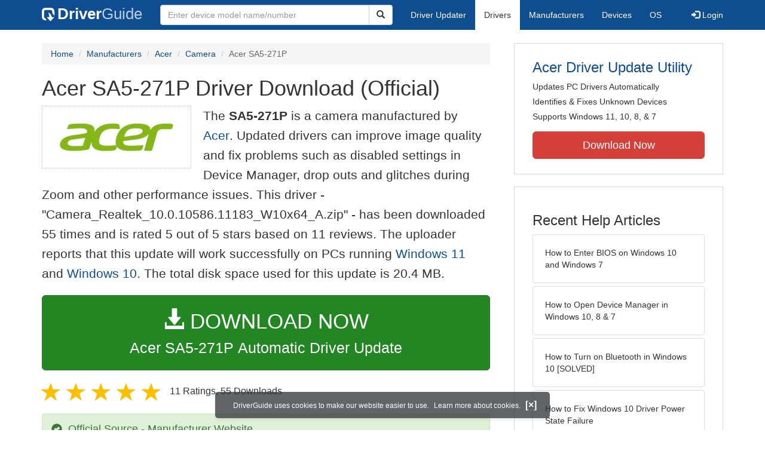

--- FILE ---
content_type: text/html
request_url: https://www.driverguide.com/driver/detail.php?driverid=2023249
body_size: 14669
content:
<!DOCTYPE html>
<html lang="en">
  <head>
    <meta http-equiv="X-UA-Compatible" content="IE=edge">
    <meta name="viewport" content="width=device-width, initial-scale=1">      
    <meta http-equiv="Content-Type" content="text/html; charset=iso-8859-1">
    <meta name="google-site-verification" content="biZuilyZT3JqoBP9vSAU4PNrFbClS8m7_u-pzZUwe7s" />
    <meta name="msvalidate.01" content="AEC488A5B8F8AAAE087528264C1EB012" />
    <meta name="description" content="Official Acer SA5-271P Driver Download for Windows 11, 10 - Camera_Realtek_10.0.10586.11183_W10x64_A.zip (2023249). Lenovo EasyCamera">
<meta name="keywords" content="SA5-271P, Lenovo EasyCamera">
    <title>Acer SA5-271P Driver Download (2023249)</title>
    <link rel="dns-prefetch" href="//www.googletagmanager.com">
<link rel="preconnect" href="//www.googletagmanager.com" crossorigin >
<link rel="dns-prefetch" href="//www.googlesyndication.com">
<link rel="preconnect" href="//www.googlesyndication.com" crossorigin >
<link rel="stylesheet" href="https://www.driverguide.com/css/bootstrap/3.3.5/bootstrap.min.php"><script language="JavaScript" type="text/javascript"><!--
/**
 * Utility class to enable the efficient inline loading of images.
 *
 * Copyright 2012 iCentric Corporation, All Rights Reserved.
 **/
function icx_Images () {
    var self = this;

    /** Image groups, indexed by ID. **/
    var _groups = [];

    /**
     * Adds the given image to the list of images whose src attributes
     * may be reused.
     **/
    self.add = function (baseImage, imageId) {
        while (_groups.length <= imageId) _groups.push([false]);
        _groups[imageId][0] = baseImage.src;
        _updateDups(imageId);
    }

    /**
     * Adds the given image to the list of images which should have
     * their src attributes replaced with the value of src from the
     * image with the given ID.
     **/
    self.load = function (targetImage, imageId) {
        while (_groups.length <= imageId) _groups.push([false]);
        var group = _groups[imageId];
        if (targetImage.hasAttribute("data-icx-done")) return;
        group.push(targetImage);
        _updateDups(imageId);
    }

    //
    //  End of public methods
    //
    ///////////////////////////////////////////////////

    /////////////////////////////////
    //
    //  Begin private methods
    //
    
    /**
     * Updates the src attribute for images with the given ID which
     * haven't been updated yet.
     **/
    function _updateDups (imageId) {
        var group = _groups[imageId];
        if (group[0] === false) return;
        for (var i = 1; i < group.length; i++) {
            if (group[i].hasAttribute("data-icx-done")) continue;
            group[i].setAttribute("data-icx-done", "1");
            group[i].src = group[0]; // see note on hoisting and custom attribute in ContentReferences
        }
    }

}

if (typeof icx == "undefined") icx = {};
icx.images = new icx_Images();
function reportComment2 (commentId, YesNo) {
    var obj = "commentReportSection_" + commentId;
    if(document.getElementById){
        var element = document.getElementById(obj);
        element.innerHTML = '\x3cdiv class="ratingsFeedbackThanks"\x3eThanks for your feedback\x3c/div\x3e';
    }
    eval('document.form'+ commentId +'.reportImage_'+ commentId +'.src = \'https://members.driverguide.com/index.php?action=rprtcmnt\x26yesno='+ YesNo +'\x26id='+ commentId +'\'');
}
// --></script>
<link rel="search" type="application/opensearchdescription+xml" title="DriverGuide" href="https://members.driverguide.com/opensearch.php">
<link rel="canonical" href="https://www.driverguide.com/driver/detail.php?driverid=2023249" /><meta property="og:url" content="https://www.driverguide.com/driver/detail.php?driverid=2023249" /><style>
p a{font-weight:500}.ratingsOverallRating{float:left;width:227px;height:74px;background-image:url(../driver/images/reviews/ratingsBg.png);background-repeat:no-repeat;margin-top:5px;padding-left:6px;padding-top:6px}.thumbUp{background-image:url(../driver/images/reviews/thumbsUp.png);width:64px;height:62px;margin:0;float:left;text-align:center}.thumbDown{background-image:url(../driver/images/reviews/thumbsDown.png);width:64px;height:62px;margin:0;float:left;text-align:center}.thumbNA{background-image:url(../driver/images/reviews/thumbsNa.png);width:64px;height:62px;margin:0;float:left;text-align:center}.ratingsNumber{font-size:10px;line-height:14px}.ratingsBreakdown{float:left;padding-left:10px;width:150px}.ratingsStats{padding-top:10px;float:right;width:565px;font-family:Myriad,Arial,Helvetica,sans-serif;font-size:18px;color:#547282}.ratingsSpacer{height:30px}.headerBottomBorder{height:10px;border-bottom:1px solid #628799;margin-bottom:20px;margin-top:15px}.ratingsPercentage{font-size:24px}.ratingsUserRatingRight{padding-top:7px}.ratingsRateReview{height:20px;text-align:right;line-height:12px;padding-top:0;color:#222;vertical-align:middle}.ratingsFeedbackThanks{font-family:Myriad,Arial,Helvetica,sans-serif;font-size:12px;color:#060;text-align:right;font-weight:600}.ratingsUserRatingInnerLeft{float:left;background-image:url(../driver/images/reviews/quoteMarks.png);background-repeat:no-repeat;width:32px;height:32px}.ratingsUserRatingInnerRight{padding-top:20px;padding-left:6px;font-size:13px;color:#366;word-wrap:break-word;word-break:break-word;overflow-wrap:break-word}.ratingsStyle{font-size:12px;color:#222;padding:2px 0 2px 0}.ratingsTitle{font-size:14px;color:#369;font-weight:600}.ratingsTested{font-size:12px;color:#666;font-weight:600}.ratingsRateReview A:link{text-decoration:underline;color:#547282;font-size:11px}.ratingsRateReview A:visited{text-decoration:underline;color:#547282;font-size:11px}.ratingsRateReview A:active{text-decoration:none;font-size:11px}.ratingsRateReview A:hover{text-decoration:underline;color:#13138c;font-size:11px}.ratingsStatsHeader{font-size:16px;padding-top:4px}.ratingsSeeAllHeader{font-size:14px}.textbottom{vertical-align:text-bottom}
</style>
    
    <link rel="preload" href="/fonts/glyphicons-halflings-regular.woff2" as="font" type="font/woff2" crossorigin>
    <!-- Google tag (gtag.js) -->
<script async src="https://www.googletagmanager.com/gtag/js?id=G-KJM1G1PPGP"></script>
<script>
  window.dataLayer = window.dataLayer || [];
  function gtag(){dataLayer.push(arguments);}
  gtag('js', new Date());

  gtag('config', 'G-KJM1G1PPGP'  ,  {'content_group': 'detail'});
</script>


    
    <style type='text/css'>
.cookies-warning{position:fixed;bottom:10px;left:50%;-webkit-transform:translateX(-50%);transform:translateX(-50%);z-index:1000;background:rgba(46,50,52,.75);box-shadow:0 3px 4px 0 rgba(46,50,52,.1);border-radius:5px;color:#fff;font-size:12px;padding:10px 13px 10px 20px;display:inline-block;width:100%;max-width:560px;font-family:'Open Sans',Arial,sans-serif}.cookies-warning{text-align:center}.cookies-warning p{margin:0 0 10px}.cookies-warning a{color:#fff;opacity:1;padding-left:5px;text-decoration:none;display:inline-block}.cookies-warning .close{color:#fff;display:inline-block;padding-left:5px;font-size:1.3em;font-weight:600;top:2px;transition:.18s cubic-bezier(.55,0,.1,1);text-decoration:none;text-shadow:none;opacity:1;cursor:pointer}
</style>
    
  </head>
  <body onload="(function(){var visited=localStorage.getItem('visited');if(!visited){document.getElementById('cookieswarning').style.visibility = 'visible';localStorage.setItem('visited',!0);}})();">
    <nav class="navbar navbar-default" role="navigation">
  <div class="container">
    <div class="navbar-header">
      <button type="button" class="navbar-toggle" data-toggle="collapse" data-target="#DGnavbar" aria-label="Expand Menu">
        <span class="icon-bar"></span>
        <span class="icon-bar"></span>
        <span class="icon-bar"></span>
      </button>
      <a class="navbar-brand" href="https://www.driverguide.com/" title="Download and Update Drivers | DriverGuide"><div class="dg-icon"></div><strong>Driver</strong><span class="nav-logo-alt">Guide</span></a>
      <button type="button" class="navbar-toggle nav-icon-search" data-toggle="collapse" data-target="#DGnavbarSearch" aria-label="Show Search Box">
        <i class="glyphicon glyphicon-search"></i>
      </button>
    </div>

    <div class="collapse navbar-collapse navbar-left" id="DGnavbarSearch">
      <form class="navbar-form" role="search" action="https://members.driverguide.com/driver_search.php" method="GET" onsubmit="if (this.q.value != this.q.defaultValue && this.q.value != '') return true; alert('Please enter a model name/number'); return false;" >
          <input type="hidden" name="ref" value="h2">
          <div class="input-group">
              <input type="text" class="form-control" placeholder="Enter device model name/number" name="q" id="hq" onfocus="this.placeholder = ''">
              <div class="input-group-btn">
                  <button class="btn btn-default srch-btn-hdr" type="submit" aria-label="Search"><i class="glyphicon glyphicon-search"></i></button>
              </div>
          </div>
      </form>
    </div>

    <div class="collapse navbar-collapse" id="DGnavbar">
      <ul class="nav navbar-nav">
        <li ><a href="https://www.driverguide.com/update-drivers/">Driver Updater</a></li>
        <li class="active"><a href="https://www.driverguide.com/driver/index.html">Drivers</a></li>
        <li ><a href="https://www.driverguide.com/browse_manufacturers.php">Manufacturers</a></li>
        <li ><a href="https://www.driverguide.com/browse/index.html">Devices</a></li>
        <li ><a href="https://www.driverguide.com/os/index.html">OS</a></li>
      </ul>
      <ul class="nav navbar-nav navbar-right">
        <li>          <a href="https://members.driverguide.com/ums/index.php?action=l"><span class="glyphicon glyphicon-log-in"></span> Login</a></li>
      </ul>

    </div>
  </div>
</nav>

    <div class="container">
<!-- Schema.org BEGIN -->
<div itemscope itemtype="https://schema.org/SoftwareApplication">
<div class="row">
    <div class="col-md-8">
                <div class="row-top-buffer_10"></div>
        <ol class="breadcrumb">
          <li><a href="/" title="DriverGuide Home">Home</a></li>
          <li><a href="/browse_manufacturers.php" title="Driver Downloads by Manufacturer">Manufacturers</a></li>
<li><a href="/driver/company/Acer/index.html" title="Acer Drivers">Acer</a></li>
          <li><a href="/driver/company/Acer/Camera/index.html" title="Acer Camera Drivers">Camera</a></li>
          <li class="active">Acer SA5-271P</li>
        </ol>
        <meta itemprop="softwareVersion" content="Acer SA5-271P Driver Download (Official)"/>
        <meta itemprop="description" content="Acer SA5-271P Driver Download (Official)"/>
        <meta itemprop="url" content="https://www.driverguide.com/driver/detail.php?driverid=2023249"/>
        <span itemprop="offers" itemscope itemtype="https://schema.org/Offer"><meta itemprop="price" content="0"/><meta itemprop="priceCurrency" content="USD"/></span>
        <meta itemprop="applicationCategory" content="Driver" />
        <meta itemprop="applicationSubCategory" content="" />

        <h1 itemprop="name">Acer SA5-271P Driver Download (Official)</h1><div class="col-md-4" style="border: 1px dotted #B9BEC2; padding:20px; margin-right:20px;">
<a href="https://www.driverguide.com/driver/company/Acer/index.html"><img loading="lazy" border="0" class="img-responsive center-block" alt="Acer Drivers" title="Acer Drivers" width="200" height="63" src="[data-uri]"></a>
</div>
<p class="lead">The <strong>SA5-271P</strong> is a camera manufactured by <a href="https://www.driverguide.com/driver/company/Acer/index.html" title="Acer Drivers">Acer</a>. Updated drivers can improve image quality and fix problems such as disabled settings in Device Manager, drop outs and glitches during Zoom and other performance issues. This driver - &quot;Camera_Realtek_10.0.10586.11183_W10x64_A.zip&quot; -  has been downloaded 55 times and is rated 5 out of 5 stars based on 11 reviews. The uploader reports that this update will work successfully on PCs running <a href="https://www.driverguide.com/windows-11-drivers.php" title="Windows 11 Driver Updates">Windows 11</a> and  <a href="https://www.driverguide.com/windows_10_drivers.php" title="Windows 10 Driver Updates">Windows 10</a>. The total disk space used for this update is 20.4&nbsp;MB.</p><div class="row-top-buffer_20">
    <form method="POST"  action="https://www.driverguide.com/update-drivers/" target="_top">
        <input type="hidden" name="ref" value="dtA">
        <input type="hidden" name="p" value="odu">
        <input type="hidden" name="cid" value="17">
        <input type="hidden" name="kw" value="Acer SA5-271P">
        <button type="submit" class="btn btn-success btn-lg btn-block download-button-lg2"><div class="dlb"><i class="glyphicon glyphicon-download-alt"></i>&nbsp;DOWNLOAD NOW</div>Acer SA5-271P Automatic Driver Update</button>
    </form>
</div>        <div class="detail-head row-top-buffer_20">
            <div class="row" style="margin: 0px;">
    <div class="col-md-12 pull-left" style="padding-left:0px;">
        <span class="ratingsStatsHeader">
            <span class="star-rating" itemprop="aggregateRating" itemscope itemtype="http://schema.org/AggregateRating"><i class="glyphicon glyphicon-star rated"></i><i class="glyphicon glyphicon-star rated"></i><i class="glyphicon glyphicon-star rated"></i><i class="glyphicon glyphicon-star rated"></i><i class="glyphicon glyphicon-star rated"></i><meta itemprop="ratingValue" content="5" />
<meta itemprop="bestRating" content="5" />
<meta itemprop="worstRating" content="1" />
<meta itemprop="reviewCount" content="11" />
</span>
            11 Ratings, <span class="ratingsSeeAllHeader"></span> 
            55 Downloads
        </span>
    </div>
</div>
        </div>            <div class="row-top-buffer_20">
                <div class="alert alert-success h4 " role="alert" style="margin-bottom:10px">
    <span class="glyphicon glyphicon-ok-sign" style="padding-right:5px; vertical-align:-1.6px;"></span>&nbsp;Official Source - Manufacturer Website
</div>
            </div><div class="row-top-buffer well" style="padding-bottom:80px;">
    <label for="q"><h2>Find All Acer SA5-271P Driver Updates</h2></label>
     <form action="https://members.driverguide.com/driver_search.php" method="POST" target="_top"  onsubmit="if (this.q.value != '') return true; alert('Please enter a model name/number'); return false;" >
         <input name="company" value="17" type="hidden">
         <input name="device" value="2" type="hidden">
         <input type="hidden" name="ref" value="detail">

         <div class="input-group input-group-lg">
            <input type="text" class="form-control" style="margin-top:10px;" value="Acer SA5-271P" name="q" id="q">
            <div class="input-group-btn">
                <button class="btn btn-default row-top-buffer_10" type="submit" aria-label="Search"><i class="glyphicon glyphicon-search"></i></button>
            </div>
        </div>
    </form>
</div>        

<h2>Supported Models</h2><p>SA5-271P</p><p>Lenovo EasyCamera</p><h2>Manufacturers</h2><p><a href="/driver/company/Acer/index.html" title="Acer Drivers Download">Acer</a></p><p><a href="/driver/company/RealTek/index.html" title="RealTek Drivers Download">RealTek</a></p><h2>Supported Operating Systems</h2><p><span itemprop="operatingSystem"><a href="/windows-11-drivers.php" title="Windows 11 Drivers">Windows 11</a>, <a href="/windows_10_drivers.php" title="Windows 10 (64 bit) Drivers">Windows 10 (64 bit)</a></span></p><h2>File Name</h2><p class="hidden-sm hidden-xs"><a href="javascript:void(validateNoCaptchaFilename())" title="Acer SA5-271P Driver Download" alt="Acer SA5-271P Driver Download">Camera_Realtek_10.0.10586.11183_W10x64_A.zip</a> (20.4&nbsp;MB)</p><script type="text/javascript">
function validateNoCaptchaFilename()
{

               var redirUrl="https://www.driverguide.com/driver/detail.php?driverid=2023249";
               redirUrl=redirUrl+"&auth=At82snaUidNtrCvtF7wFYmllar0f3%2BrewfY6ssl80ARO%2BUujbGVspN2okNRjkyIzRjCL75GMQ3%2FHiSk77ra5gaLoIqw9PL44jdP0WmZCZXQGER2BQm0VL3%2BT6zJpt1j2";
               redirUrl=redirUrl+"&frmist=1";

    window.location = redirUrl;
}
// -->
</script>
<h2>Versions</h2><p>10.0.10586.11183 (1-Jun-2016)<br></p><h2>Additional Notes</h2><div style="overflow-wrap: break-word;"><p>Camera Driver File</p></div><h2>Uploaded By</h2><p>Sharmila (DG Staff Member) on 25-Apr-2017 </p><div class="row-top-buffer"></div>
    </div>
    <div class="col-md-4 hidden-xs hidden-sm sidebar">
            <div class="download row-top-buffer_10">
        <form action="https://www.driverguide.com/update-drivers/" method="POST" class="likelink" target="_top">
            <input type="hidden" name="ref" value="dtsb">
            <input type="hidden" name="cid" value="17">
            <input type="hidden" name="devid" value="2">
            <input type="hidden" name="kw" value="Acer SA5-271P">
            <input type="hidden" name="p" value="odu">
            <button>Acer Driver Update Utility</button>
        </form>

        <ul>
            <li>Updates PC Drivers Automatically</li>
            <li>Identifies &amp; Fixes Unknown Devices</li>
            <li>Supports Windows 11, 10, 8, &amp; 7</li>
        </ul>

        <form action="https://www.driverguide.com/update-drivers/" method="POST" target="_top">
            <input type="hidden" name="ref" value="dtsb">
            <input type="hidden" name="cid" value="17">
            <input type="hidden" name="devid" value="2">
            <input type="hidden" name="kw" value="Acer SA5-271P">
            <input type="hidden" name="p" value="odu">
            <button type="submit" class="btn btn-danger btn-lg btn-block item-label">Download Now</button>
        </form>

    </div>
        <div class="download row-top-buffer_20">
    <h3>Recent Help Articles</h3>
    <ul class="list-group">
                <li><a href="https://www.driverguide.com/help/how-to-enter-bios-on-windows-10-windows-7.html" class="list-group-item" title="How to Enter BIOS on Windows 10 and Windows 7">How to Enter BIOS on Windows 10 and Windows 7</a></li>        <li><a href="https://www.driverguide.com/help/how-to-open-device-manager-in-windows.html" class="list-group-item" title="How to Open Device Manager in Windows 10, 8 &amp; 7">How to Open Device Manager in Windows 10, 8 &amp; 7</a></li>        <li><a href="https://www.driverguide.com/help/how-to-turn-on-bluetooth-windows-10.html" class="list-group-item" title="How to Turn on Bluetooth in Windows 10 [SOLVED]">How to Turn on Bluetooth in Windows 10 [SOLVED]</a></li>        <li><a href="https://www.driverguide.com/help/how-to-fix-driver-power-state-failure.html" class="list-group-item" title="How to Fix Windows 10 Driver Power State Failure">How to Fix Windows 10 Driver Power State Failure</a></li>        <li><a href="https://www.driverguide.com/help/how-to-fix-your-connection-is-not-private.html" class="list-group-item" title="Fix &quot;Your connection is not private&quot; Error in Chrome">Fix &quot;Your connection is not private&quot; Error in Chrome</a></li>        <li><a href="https://www.driverguide.com/help/fix-wifi-doesnt-have-a-valid-ip-configuration-on-windows-10-solved.html" class="list-group-item" title="How to Fix WiFi Doesn&#8217;t Have a Valid IP Configuration [SOLVED]">How to Fix WiFi Doesn&#8217;t Have a Valid IP Configuration [SOLVED]</a></li>
    </ul>
    <a class="pull-right" href="https://www.driverguide.com/help/index.html">more help acticles...</a>
</div>
        <div class="download row-top-buffer_20">
    <h3>More Popular Downloads</h3>
    <ul class="list-group">
                <li><a href="https://www.driverguide.com/utility/download/ccleaner.html" class="list-group-item" title="CCleaner Free Download">CCleaner</a></li>        <li><a href="https://www.driverguide.com/utility/download/driver-booster-pro.html" class="list-group-item" title="Driver Booster Pro Free Download">Driver Booster Pro</a></li>        <li><a href="https://www.driverguide.com/utility/download/advanced-systemcare.html" class="list-group-item" title="Advanced SystemCare Free Download">Advanced SystemCare</a></li>        <li><a href="https://www.driverguide.com/utility/download/iobit-uninstaller.html" class="list-group-item" title="IObit Uninstaller Free Download">IObit Uninstaller</a></li>        <li><a href="https://www.driverguide.com/utility/download/smart-defrag.html" class="list-group-item" title="Smart Defrag Free Download">Smart Defrag</a></li>
    </ul>
</div>
    </div>
</div>
<div class="row">
    <div class="col-md-12">
        <h2>Related Driver Updates</h2>
<div class="table-responsive driver-table">
    <table class="table table-hover">
      <tbody><tr>
<td style="vertical-align:middle;"><a href="https://outebytech.com/kShyTcJ2?sub_id_3=itmC&amp;keyword=Automatic-Driver-Updater" rel="nofollow" title="Acer SA5-271P Driver Update Utility Download">Acer SA5-271P Driver Update Utility</a></td>
<td style="vertical-align:middle;"><a href="https://outebytech.com/kShyTcJ2?sub_id_3=itmC&amp;keyword=Automatic-Driver-Updater" rel="nofollow" title="Acer SA5-271P Driver Update Utility Download"><div class="star-rating" ><i class="glyphicon glyphicon-star rated"></i><i class="glyphicon glyphicon-star rated"></i><i class="glyphicon glyphicon-star rated"></i><i class="glyphicon glyphicon-star rated"></i><i class="glyphicon glyphicon-star rated"></i></div></a></td>
<td style="width:229px;"><a class="btn free-install-button-small btn-success" href="https://outebytech.com/kShyTcJ2?sub_id_3=itmC&keyword=Automatic-Driver-Updater" rel="nofollow" role="button" title="Install Acer SA5-271P Driver Update Utility Automatically" >Install the driver automatically</a></td><td style="width:102px;"></td></tr>
<tr>
<td style="vertical-align:middle;"><a href="/driver/download/Acer-AOD255" title="Acer AOD255 Driver Download">Acer AOD255 Driver</a></td>
<td style="vertical-align:middle;"><a href="/driver/download/Acer-AOD255" title="Acer AOD255 Driver Download"><div class="star-rating" ><i class="glyphicon glyphicon-star rated"></i><i class="glyphicon glyphicon-star rated"></i><i class="glyphicon glyphicon-star rated"></i><i class="glyphicon glyphicon-star rated"></i><i class="glyphicon glyphicon-star rated"></i></div></a></td>
<td style="width:229px;"><a class="btn free-install-button-small btn-success" href="https://outebytech.com/kShyTcJ2?sub_id_3=itmC&keyword=Automatic-Driver-Updater" rel="nofollow" role="button" title="Install Acer AOD255 Automatically" >Install the driver automatically</a></td><td style="width:102px;"><a class="btn free-info-button-small btn-default" title="Acer AOD255 Driver" href="/driver/download/Acer-AOD255" >Download driver</a></td></tr>
<tr>
<td style="vertical-align:middle;"><a href="/driver/download/Acer-Aspire-4739Z" title="Acer Aspire 4739Z Driver Download">Acer Aspire 4739Z Driver</a></td>
<td style="vertical-align:middle;"><a href="/driver/download/Acer-Aspire-4739Z" title="Acer Aspire 4739Z Driver Download"><div class="star-rating" ><i class="glyphicon glyphicon-star rated"></i><i class="glyphicon glyphicon-star rated"></i><i class="glyphicon glyphicon-star rated"></i><i class="glyphicon glyphicon-star rated"></i><i class="glyphicon glyphicon-star-empty rated"></i></div></a></td>
<td style="width:229px;"><a class="btn free-install-button-small btn-success" href="https://outebytech.com/kShyTcJ2?sub_id_3=itmC&keyword=Automatic-Driver-Updater" rel="nofollow" role="button" title="Install Acer Aspire 4739Z Automatically" >Install the driver automatically</a></td><td style="width:102px;"><a class="btn free-info-button-small btn-default" title="Acer Aspire 4739Z Driver" href="/driver/download/Acer-Aspire-4739Z" >Download driver</a></td></tr>
<tr>
<td style="vertical-align:middle;"><a href="/driver/download/Acer-Aspire-9300" title="Acer Aspire 9300 Driver Download">Acer Aspire 9300 Driver</a></td>
<td style="vertical-align:middle;"><a href="/driver/download/Acer-Aspire-9300" title="Acer Aspire 9300 Driver Download"><div class="star-rating" ><i class="glyphicon glyphicon-star rated"></i><i class="glyphicon glyphicon-star rated"></i><i class="glyphicon glyphicon-star rated"></i><i class="glyphicon glyphicon-star rated"></i><i class="glyphicon glyphicon-star rated"></i></div></a></td>
<td style="width:229px;"><a class="btn free-install-button-small btn-success" href="https://outebytech.com/kShyTcJ2?sub_id_3=itmC&keyword=Automatic-Driver-Updater" rel="nofollow" role="button" title="Install Acer Aspire 9300 Automatically" >Install the driver automatically</a></td><td style="width:102px;"><a class="btn free-info-button-small btn-default" title="Acer Aspire 9300 Driver" href="/driver/download/Acer-Aspire-9300" >Download driver</a></td></tr>
<tr>
<td style="vertical-align:middle;"><a href="/driver/detail.php?driverid=2023237" title="Acer SA5-271 Driver Download">Acer SA5-271 Driver</a></td>
<td style="vertical-align:middle;"><a href="/driver/detail.php?driverid=2023237" title="Acer SA5-271 Driver Download"><div class="star-rating" ><i class="glyphicon glyphicon-star rated"></i><i class="glyphicon glyphicon-star rated"></i><i class="glyphicon glyphicon-star rated"></i><i class="glyphicon glyphicon-star rated"></i><i class="glyphicon glyphicon-star rated"></i></div></a></td>
<td style="width:229px;"><a class="btn free-install-button-small btn-success" href="https://outebytech.com/kShyTcJ2?sub_id_3=itmC&keyword=Automatic-Driver-Updater" rel="nofollow" role="button" title="Install Acer SA5-271 Automatically" >Install the driver automatically</a></td><td style="width:102px;"><a class="btn free-info-button-small btn-default" title="Acer SA5-271 Driver" href="/driver/detail.php?driverid=2023237" >Download driver</a></td></tr>
<tr>
<td style="vertical-align:middle;"><a href="/driver/detail.php?driverid=2023868" title="Acer SA5-271 Driver Download">Acer SA5-271 Driver</a></td>
<td style="vertical-align:middle;"><a href="/driver/detail.php?driverid=2023868" title="Acer SA5-271 Driver Download"><div class="star-rating" ><i class="glyphicon glyphicon-star rated"></i><i class="glyphicon glyphicon-star rated"></i><i class="glyphicon glyphicon-star rated"></i><i class="glyphicon glyphicon-star rated"></i><i class="glyphicon glyphicon-star rated"></i></div></a></td>
<td style="width:229px;"><a class="btn free-install-button-small btn-success" href="https://outebytech.com/kShyTcJ2?sub_id_3=itmC&keyword=Automatic-Driver-Updater" rel="nofollow" role="button" title="Install Acer SA5-271 Automatically" >Install the driver automatically</a></td><td style="width:102px;"><a class="btn free-info-button-small btn-default" title="Acer SA5-271 Driver" href="/driver/detail.php?driverid=2023868" >Download driver</a></td></tr>
<tr>
<td style="vertical-align:middle;"><a href="/driver/detail.php?driverid=2023870" title="Acer SA5-271 Driver Download">Acer SA5-271 Driver</a></td>
<td style="vertical-align:middle;"><a href="/driver/detail.php?driverid=2023870" title="Acer SA5-271 Driver Download"><div class="star-rating" ><i class="glyphicon glyphicon-star rated"></i><i class="glyphicon glyphicon-star rated"></i><i class="glyphicon glyphicon-star rated"></i><i class="glyphicon glyphicon-star rated"></i><i class="glyphicon glyphicon-star rated"></i></div></a></td>
<td style="width:229px;"><a class="btn free-install-button-small btn-success" href="https://outebytech.com/kShyTcJ2?sub_id_3=itmC&keyword=Automatic-Driver-Updater" rel="nofollow" role="button" title="Install Acer SA5-271 Automatically" >Install the driver automatically</a></td><td style="width:102px;"><a class="btn free-info-button-small btn-default" title="Acer SA5-271 Driver" href="/driver/detail.php?driverid=2023870" >Download driver</a></td></tr>
<tr>
<td style="vertical-align:middle;"><a href="/driver/detail.php?driverid=2023877" title="Acer SA5-271P Driver Download">Acer SA5-271P Driver</a></td>
<td style="vertical-align:middle;"><a href="/driver/detail.php?driverid=2023877" title="Acer SA5-271P Driver Download"><div class="star-rating" ><i class="glyphicon glyphicon-star rated"></i><i class="glyphicon glyphicon-star rated"></i><i class="glyphicon glyphicon-star rated"></i><i class="glyphicon glyphicon-star rated"></i><i class="glyphicon glyphicon-star rated"></i></div></a></td>
<td style="width:229px;"><a class="btn free-install-button-small btn-success" href="https://outebytech.com/kShyTcJ2?sub_id_3=itmC&keyword=Automatic-Driver-Updater" rel="nofollow" role="button" title="Install Acer SA5-271P Automatically" >Install the driver automatically</a></td><td style="width:102px;"><a class="btn free-info-button-small btn-default" title="Acer SA5-271P Driver" href="/driver/detail.php?driverid=2023877" >Download driver</a></td></tr>
<tr>
<td style="vertical-align:middle;"><a href="/driver/download/Acer-TravelMate-5310" title="Acer TravelMate 5310 Driver Download">Acer TravelMate 5310 Driver</a></td>
<td style="vertical-align:middle;"><a href="/driver/download/Acer-TravelMate-5310" title="Acer TravelMate 5310 Driver Download"><div class="star-rating" ><i class="glyphicon glyphicon-star rated"></i><i class="glyphicon glyphicon-star rated"></i><i class="glyphicon glyphicon-star rated"></i><i class="glyphicon glyphicon-star rated"></i><i class="glyphicon glyphicon-star-empty rated"></i></div></a></td>
<td style="width:229px;"><a class="btn free-install-button-small btn-success" href="https://outebytech.com/kShyTcJ2?sub_id_3=itmC&keyword=Automatic-Driver-Updater" rel="nofollow" role="button" title="Install Acer TravelMate 5310 Automatically" >Install the driver automatically</a></td><td style="width:102px;"><a class="btn free-info-button-small btn-default" title="Acer TravelMate 5310 Driver" href="/driver/download/Acer-TravelMate-5310" >Download driver</a></td></tr>
<tr>
<td style="vertical-align:middle;"><a href="/driver/download/Acer-V193W" title="Acer V193W Driver Download">Acer V193W Driver</a></td>
<td style="vertical-align:middle;"><a href="/driver/download/Acer-V193W" title="Acer V193W Driver Download"><div class="star-rating" ><i class="glyphicon glyphicon-star rated"></i><i class="glyphicon glyphicon-star rated"></i><i class="glyphicon glyphicon-star rated"></i><i class="glyphicon glyphicon-star rated"></i><i class="glyphicon glyphicon-star rated"></i></div></a></td>
<td style="width:229px;"><a class="btn free-install-button-small btn-success" href="https://outebytech.com/kShyTcJ2?sub_id_3=itmC&keyword=Automatic-Driver-Updater" rel="nofollow" role="button" title="Install Acer V193W Automatically" >Install the driver automatically</a></td><td style="width:102px;"><a class="btn free-info-button-small btn-default" title="Acer V193W Driver" href="/driver/download/Acer-V193W" >Download driver</a></td></tr>
<tr>
<td style="vertical-align:middle;"><a href="/driver/download/Acer-W700" title="Acer W700 Driver Download">Acer W700 Driver</a></td>
<td style="vertical-align:middle;"><a href="/driver/download/Acer-W700" title="Acer W700 Driver Download"><div class="star-rating" ><i class="glyphicon glyphicon-star rated"></i><i class="glyphicon glyphicon-star rated"></i><i class="glyphicon glyphicon-star rated"></i><i class="glyphicon glyphicon-star rated"></i><i class="glyphicon glyphicon-star-empty rated"></i></div></a></td>
<td style="width:229px;"><a class="btn free-install-button-small btn-success" href="https://outebytech.com/kShyTcJ2?sub_id_3=itmC&keyword=Automatic-Driver-Updater" rel="nofollow" role="button" title="Install Acer W700 Automatically" >Install the driver automatically</a></td><td style="width:102px;"><a class="btn free-info-button-small btn-default" title="Acer W700 Driver" href="/driver/download/Acer-W700" >Download driver</a></td></tr>
</tbody></table></div>

    </div>
</div>
<div class="row row-top-buffer_20">
    <div class="col-md-12">
      <h2>How to Update SA5-271P Device Drivers</h2>
      <h3>Step 1 - Download Your Driver</h3>
      <p>To get the SA5-271P driver, click the green download button above.  After you complete your download, move on to <strong>Step 2</strong>.</p>
      <p>If the driver listed is not the right version or operating system, <a href="https://www.driverguide.com">search our driver archive</a> for the correct version.  Enter <strong>Acer SA5-271P</strong> into the search box above and then submit.  In the results, choose the best match for your PC and operating system.</p>
      <p class="well well-lg"><strong>Tech Tip:</strong> If you are having trouble deciding which is the right driver, try the <a href="/utility/Acer/Driver-Update-Utility.html">Acer Driver Update Utility</a>.  It is a software utility which automatically finds and downloads the right driver.</p>
      <p>To find the newest driver, you may need to visit the <a href="https://www.acer.com" rel="noopener" target="_blank">Acer website</a>.  Most major device manufacturers update their drivers regularly.</p>

      <h3>Step 2 - Install Your Driver</h3>
      <p>After downloading your new driver, it&apos;s time to install it. For Windows users, the built-in Device Manager is your go-to tool for managing system devices and drivers. Here&apos;s how to use it:</p>

<ol>
  <li><p>Right-click the Start button to open the Quick Access menu.</p></li>
  <li><p>Select &quot;Device Manager&quot; from the list of options.</p></li>
  <li><p>In the Device Manager window, locate the device that needs updating.</p></li>
  <li><p>Right-click on the device name and choose &quot;Update driver&quot; from the context menu.</p></li>
  <li><p>Follow the on-screen instructions to complete the installation process.</p></li>
</ol>

<p>Once the installation is complete, restart your computer to ensure the new driver is properly integrated and functional.</p>

<p>This simple process helps keep your system running smoothly and maintains compatibility with your hardware components.</p>
      <p class="well well-lg"><strong>Tech Tip:</strong> Driver downloads and updates come in a variety of file formats with different file extensions.  For example, you may have downloaded an EXE, INF, ZIP, or SYS file.  Each file type has a slighty different installation procedure to follow.</p>
      <p class="row-top-buffer_20">For more help, visit our <a href="https://members.driverguide.com/support/">Driver Support Page</a> for step-by-step videos on how to install drivers for every file type.</p>
    </div>
</div>
<div class="row">
    <div class="col-md-12">
        <h2 class="row-top-buffer_20">Driver Contents File List</h2>
        <div class="pre-scrollable" style="overflow-y: scroll; max-height: 75vh">
            <p>The following files are found inside the driver download file.</p>
<div class="table-responsive">
  <table class="table table-hover table-condensed">
    <tr>
      <th>Name</th>
      <th>Size</th>
      <th>Date</th>
    </tr>
    <tbody>
        <tr>
    <td><a href="https://contents.driverguide.com/content.php?id=2023249&path=Camera_Realtek_10.0.10586.11183_W10x64%2FACIP_Deploy.ini">Camera_Realtek_10.0.10586.11183_W10x64/ACIP_Deploy.ini</a></td>
    <td>482&nbsp;bytes</td>
    <td>9&nbsp;May&nbsp;2016</td>
  </tr>
  <tr>
    <td>Camera_Realtek_10.0.10586.11183_W10x64/data1.cab</td>
    <td>5.7&nbsp;MB</td>
    <td>24&nbsp;Feb&nbsp;2016</td>
  </tr>
  <tr>
    <td>Camera_Realtek_10.0.10586.11183_W10x64/data2.cab</td>
    <td>512&nbsp;bytes</td>
    <td>24&nbsp;Feb&nbsp;2016</td>
  </tr>
  <tr>
    <td>Camera_Realtek_10.0.10586.11183_W10x64/DrvBin32/FTData.xml</td>
    <td>946.0&nbsp;KB</td>
    <td>30&nbsp;Mar&nbsp;2016</td>
  </tr>
  <tr>
    <td>Camera_Realtek_10.0.10586.11183_W10x64/DrvBin32/FTDataP.xml</td>
    <td>1.2&nbsp;MB</td>
    <td>30&nbsp;Mar&nbsp;2016</td>
  </tr>
  <tr>
    <td>Camera_Realtek_10.0.10586.11183_W10x64/DrvBin32/FTDataR0.xml</td>
    <td>817.2&nbsp;KB</td>
    <td>30&nbsp;Mar&nbsp;2016</td>
  </tr>
  <tr>
    <td>Camera_Realtek_10.0.10586.11183_W10x64/DrvBin32/FTDataR1.xml</td>
    <td>817.2&nbsp;KB</td>
    <td>30&nbsp;Mar&nbsp;2016</td>
  </tr>
  <tr>
    <td>Camera_Realtek_10.0.10586.11183_W10x64/DrvBin32/msvcp140.dll</td>
    <td>451.9&nbsp;KB</td>
    <td>30&nbsp;Mar&nbsp;2016</td>
  </tr>
  <tr>
    <td>Camera_Realtek_10.0.10586.11183_W10x64/DrvBin32/RsDecode.dll</td>
    <td>2.0&nbsp;MB</td>
    <td>30&nbsp;Mar&nbsp;2016</td>
  </tr>
  <tr>
    <td>Camera_Realtek_10.0.10586.11183_W10x64/DrvBin32/RsProvider.dll</td>
    <td>527.4&nbsp;KB</td>
    <td>30&nbsp;Mar&nbsp;2016</td>
  </tr>
  <tr>
    <td><a href="https://contents.driverguide.com/content.php?id=2023249&path=Camera_Realtek_10.0.10586.11183_W10x64%2FDrvBin32%2FRtAsus.inf">Camera_Realtek_10.0.10586.11183_W10x64/DrvBin32/RtAsus.inf</a></td>
    <td>13.5&nbsp;KB</td>
    <td>30&nbsp;Mar&nbsp;2016</td>
  </tr>
  <tr>
    <td>Camera_Realtek_10.0.10586.11183_W10x64/DrvBin32/RtCamO.dll</td>
    <td>50.9&nbsp;KB</td>
    <td>30&nbsp;Mar&nbsp;2016</td>
  </tr>
  <tr>
    <td>Camera_Realtek_10.0.10586.11183_W10x64/DrvBin32/RtCamP.dll</td>
    <td>524.5&nbsp;KB</td>
    <td>30&nbsp;Mar&nbsp;2016</td>
  </tr>
  <tr>
    <td>Camera_Realtek_10.0.10586.11183_W10x64/DrvBin32/RtCamU.exe</td>
    <td>1.9&nbsp;MB</td>
    <td>30&nbsp;Mar&nbsp;2016</td>
  </tr>
  <tr>
    <td><a href="https://contents.driverguide.com/content.php?id=2023249&path=Camera_Realtek_10.0.10586.11183_W10x64%2FDrvBin32%2FRtChFJ.inf">Camera_Realtek_10.0.10586.11183_W10x64/DrvBin32/RtChFJ.inf</a></td>
    <td>16.2&nbsp;KB</td>
    <td>30&nbsp;Mar&nbsp;2016</td>
  </tr>
  <tr>
    <td><a href="https://contents.driverguide.com/content.php?id=2023249&path=Camera_Realtek_10.0.10586.11183_W10x64%2FDrvBin32%2FRtChHP.inf">Camera_Realtek_10.0.10586.11183_W10x64/DrvBin32/RtChHP.inf</a></td>
    <td>25.5&nbsp;KB</td>
    <td>30&nbsp;Mar&nbsp;2016</td>
  </tr>
  <tr>
    <td><a href="https://contents.driverguide.com/content.php?id=2023249&path=Camera_Realtek_10.0.10586.11183_W10x64%2FDrvBin32%2FRtChHPC.inf">Camera_Realtek_10.0.10586.11183_W10x64/DrvBin32/RtChHPC.inf</a></td>
    <td>13.9&nbsp;KB</td>
    <td>30&nbsp;Mar&nbsp;2016</td>
  </tr>
  <tr>
    <td><a href="https://contents.driverguide.com/content.php?id=2023249&path=Camera_Realtek_10.0.10586.11183_W10x64%2FDrvBin32%2FRtChTS.inf">Camera_Realtek_10.0.10586.11183_W10x64/DrvBin32/RtChTS.inf</a></td>
    <td>13.9&nbsp;KB</td>
    <td>30&nbsp;Mar&nbsp;2016</td>
  </tr>
  <tr>
    <td><a href="https://contents.driverguide.com/content.php?id=2023249&path=Camera_Realtek_10.0.10586.11183_W10x64%2FDrvBin32%2FRtDell.inf">Camera_Realtek_10.0.10586.11183_W10x64/DrvBin32/RtDell.inf</a></td>
    <td>22.3&nbsp;KB</td>
    <td>30&nbsp;Mar&nbsp;2016</td>
  </tr>
  <tr>
    <td>Camera_Realtek_10.0.10586.11183_W10x64/DrvBin32/RTFTrack.exe</td>
    <td>4.1&nbsp;MB</td>
    <td>30&nbsp;Mar&nbsp;2016</td>
  </tr>
  <tr>
    <td><a href="https://contents.driverguide.com/content.php?id=2023249&path=Camera_Realtek_10.0.10586.11183_W10x64%2FDrvBin32%2FRtLeBA.inf">Camera_Realtek_10.0.10586.11183_W10x64/DrvBin32/RtLeBA.inf</a></td>
    <td>40.2&nbsp;KB</td>
    <td>30&nbsp;Mar&nbsp;2016</td>
  </tr>
  <tr>
    <td><a href="https://contents.driverguide.com/content.php?id=2023249&path=Camera_Realtek_10.0.10586.11183_W10x64%2FDrvBin32%2FRtLeJ.inf">Camera_Realtek_10.0.10586.11183_W10x64/DrvBin32/RtLeJ.inf</a></td>
    <td>20.9&nbsp;KB</td>
    <td>30&nbsp;Mar&nbsp;2016</td>
  </tr>
  <tr>
    <td><a href="https://contents.driverguide.com/content.php?id=2023249&path=Camera_Realtek_10.0.10586.11183_W10x64%2FDrvBin32%2FRtLeJA.inf">Camera_Realtek_10.0.10586.11183_W10x64/DrvBin32/RtLeJA.inf</a></td>
    <td>14.8&nbsp;KB</td>
    <td>30&nbsp;Mar&nbsp;2016</td>
  </tr>
  <tr>
    <td><a href="https://contents.driverguide.com/content.php?id=2023249&path=Camera_Realtek_10.0.10586.11183_W10x64%2FDrvBin32%2FRtLeJE.inf">Camera_Realtek_10.0.10586.11183_W10x64/DrvBin32/RtLeJE.inf</a></td>
    <td>15.0&nbsp;KB</td>
    <td>30&nbsp;Mar&nbsp;2016</td>
  </tr>
  <tr>
    <td><a href="https://contents.driverguide.com/content.php?id=2023249&path=Camera_Realtek_10.0.10586.11183_W10x64%2FDrvBin32%2FRtLeShA.inf">Camera_Realtek_10.0.10586.11183_W10x64/DrvBin32/RtLeShA.inf</a></td>
    <td>46.1&nbsp;KB</td>
    <td>30&nbsp;Mar&nbsp;2016</td>
  </tr>
  <tr>
    <td><a href="https://contents.driverguide.com/content.php?id=2023249&path=Camera_Realtek_10.0.10586.11183_W10x64%2FDrvBin32%2FRtLeShF.inf">Camera_Realtek_10.0.10586.11183_W10x64/DrvBin32/RtLeShF.inf</a></td>
    <td>30.4&nbsp;KB</td>
    <td>30&nbsp;Mar&nbsp;2016</td>
  </tr>
  <tr>
    <td><a href="https://contents.driverguide.com/content.php?id=2023249&path=Camera_Realtek_10.0.10586.11183_W10x64%2FDrvBin32%2FRtLeShL.inf">Camera_Realtek_10.0.10586.11183_W10x64/DrvBin32/RtLeShL.inf</a></td>
    <td>15.0&nbsp;KB</td>
    <td>30&nbsp;Mar&nbsp;2016</td>
  </tr>
  <tr>
    <td><a href="https://contents.driverguide.com/content.php?id=2023249&path=Camera_Realtek_10.0.10586.11183_W10x64%2FDrvBin32%2FRtLeShS.inf">Camera_Realtek_10.0.10586.11183_W10x64/DrvBin32/RtLeShS.inf</a></td>
    <td>6.6&nbsp;KB</td>
    <td>30&nbsp;Mar&nbsp;2016</td>
  </tr>
  <tr>
    <td><a href="https://contents.driverguide.com/content.php?id=2023249&path=Camera_Realtek_10.0.10586.11183_W10x64%2FDrvBin32%2FRtLeShV.inf">Camera_Realtek_10.0.10586.11183_W10x64/DrvBin32/RtLeShV.inf</a></td>
    <td>14.0&nbsp;KB</td>
    <td>30&nbsp;Mar&nbsp;2016</td>
  </tr>
  <tr>
    <td><a href="https://contents.driverguide.com/content.php?id=2023249&path=Camera_Realtek_10.0.10586.11183_W10x64%2FDrvBin32%2FRtLeSLF.inf">Camera_Realtek_10.0.10586.11183_W10x64/DrvBin32/RtLeSLF.inf</a></td>
    <td>16.2&nbsp;KB</td>
    <td>30&nbsp;Mar&nbsp;2016</td>
  </tr>
  <tr>
    <td><a href="https://contents.driverguide.com/content.php?id=2023249&path=Camera_Realtek_10.0.10586.11183_W10x64%2FDrvBin32%2FRtNec.inf">Camera_Realtek_10.0.10586.11183_W10x64/DrvBin32/RtNec.inf</a></td>
    <td>13.9&nbsp;KB</td>
    <td>30&nbsp;Mar&nbsp;2016</td>
  </tr>
  <tr>
    <td>Camera_Realtek_10.0.10586.11183_W10x64/DrvBin32/RtsCM.exe</td>
    <td>194.8&nbsp;KB</td>
    <td>30&nbsp;Mar&nbsp;2016</td>
  </tr>
  <tr>
    <td>Camera_Realtek_10.0.10586.11183_W10x64/DrvBin32/RtsCM.xml</td>
    <td>3.0&nbsp;KB</td>
    <td>30&nbsp;Mar&nbsp;2016</td>
  </tr>
  <tr>
    <td>Camera_Realtek_10.0.10586.11183_W10x64/DrvBin32/RtsMFT0.dll</td>
    <td>612.1&nbsp;KB</td>
    <td>30&nbsp;Mar&nbsp;2016</td>
  </tr>
  <tr>
    <td><a href="https://contents.driverguide.com/content.php?id=2023249&path=Camera_Realtek_10.0.10586.11183_W10x64%2FDrvBin32%2FRtsUVC.inf">Camera_Realtek_10.0.10586.11183_W10x64/DrvBin32/RtsUVC.inf</a></td>
    <td>32.7&nbsp;KB</td>
    <td>30&nbsp;Mar&nbsp;2016</td>
  </tr>
  <tr>
    <td>Camera_Realtek_10.0.10586.11183_W10x64/DrvBin32/RtsUVC.sys</td>
    <td>2.0&nbsp;MB</td>
    <td>30&nbsp;Mar&nbsp;2016</td>
  </tr>
  <tr>
    <td>Camera_Realtek_10.0.10586.11183_W10x64/DrvBin32/rtsuvc32.cat</td>
    <td>107.1&nbsp;KB</td>
    <td>30&nbsp;Mar&nbsp;2016</td>
  </tr>
  <tr>
    <td>Camera_Realtek_10.0.10586.11183_W10x64/DrvBin32/RtTWN.ds</td>
    <td>268.0&nbsp;KB</td>
    <td>30&nbsp;Mar&nbsp;2016</td>
  </tr>
  <tr>
    <td>Camera_Realtek_10.0.10586.11183_W10x64/DrvBin32/vccorlib140.dll</td>
    <td>279.8&nbsp;KB</td>
    <td>30&nbsp;Mar&nbsp;2016</td>
  </tr>
  <tr>
    <td>Camera_Realtek_10.0.10586.11183_W10x64/DrvBin32/vcruntime140.dll</td>
    <td>94.6&nbsp;KB</td>
    <td>30&nbsp;Mar&nbsp;2016</td>
  </tr>
  <tr>
    <td>Camera_Realtek_10.0.10586.11183_W10x64/DrvBin64/FTData.xml</td>
    <td>946.0&nbsp;KB</td>
    <td>30&nbsp;Mar&nbsp;2016</td>
  </tr>
  <tr>
    <td>Camera_Realtek_10.0.10586.11183_W10x64/DrvBin64/FTDataP.xml</td>
    <td>1.2&nbsp;MB</td>
    <td>30&nbsp;Mar&nbsp;2016</td>
  </tr>
  <tr>
    <td>Camera_Realtek_10.0.10586.11183_W10x64/DrvBin64/FTDataR0.xml</td>
    <td>817.2&nbsp;KB</td>
    <td>30&nbsp;Mar&nbsp;2016</td>
  </tr>
  <tr>
    <td>Camera_Realtek_10.0.10586.11183_W10x64/DrvBin64/FTDataR1.xml</td>
    <td>817.2&nbsp;KB</td>
    <td>30&nbsp;Mar&nbsp;2016</td>
  </tr>
  <tr>
    <td>Camera_Realtek_10.0.10586.11183_W10x64/DrvBin64/msvcp140.dll</td>
    <td>643.8&nbsp;KB</td>
    <td>30&nbsp;Mar&nbsp;2016</td>
  </tr>
  <tr>
    <td>Camera_Realtek_10.0.10586.11183_W10x64/DrvBin64/RsDecode.dll</td>
    <td>2.0&nbsp;MB</td>
    <td>30&nbsp;Mar&nbsp;2016</td>
  </tr>
  <tr>
    <td>Camera_Realtek_10.0.10586.11183_W10x64/DrvBin64/RsProvider.dll</td>
    <td>906.3&nbsp;KB</td>
    <td>30&nbsp;Mar&nbsp;2016</td>
  </tr>
  <tr>
    <td><a href="https://contents.driverguide.com/content.php?id=2023249&path=Camera_Realtek_10.0.10586.11183_W10x64%2FDrvBin64%2FRtAsus.inf">Camera_Realtek_10.0.10586.11183_W10x64/DrvBin64/RtAsus.inf</a></td>
    <td>14.0&nbsp;KB</td>
    <td>30&nbsp;Mar&nbsp;2016</td>
  </tr>
  <tr>
    <td>Camera_Realtek_10.0.10586.11183_W10x64/DrvBin64/RtCamO64.dll</td>
    <td>56.1&nbsp;KB</td>
    <td>30&nbsp;Mar&nbsp;2016</td>
  </tr>
  <tr>
    <td>Camera_Realtek_10.0.10586.11183_W10x64/DrvBin64/RtCamP.dll</td>
    <td>524.5&nbsp;KB</td>
    <td>30&nbsp;Mar&nbsp;2016</td>
  </tr>
  <tr>
    <td>Camera_Realtek_10.0.10586.11183_W10x64/DrvBin64/RtCamP64.dll</td>
    <td>590.1&nbsp;KB</td>
    <td>30&nbsp;Mar&nbsp;2016</td>
  </tr>
  <tr>
    <td>Camera_Realtek_10.0.10586.11183_W10x64/DrvBin64/RtCamU64.exe</td>
    <td>2.7&nbsp;MB</td>
    <td>30&nbsp;Mar&nbsp;2016</td>
  </tr>
  <tr>
    <td><a href="https://contents.driverguide.com/content.php?id=2023249&path=Camera_Realtek_10.0.10586.11183_W10x64%2FDrvBin64%2FRtChFJ.inf">Camera_Realtek_10.0.10586.11183_W10x64/DrvBin64/RtChFJ.inf</a></td>
    <td>16.8&nbsp;KB</td>
    <td>30&nbsp;Mar&nbsp;2016</td>
  </tr>
  <tr>
    <td><a href="https://contents.driverguide.com/content.php?id=2023249&path=Camera_Realtek_10.0.10586.11183_W10x64%2FDrvBin64%2FRtChHP.inf">Camera_Realtek_10.0.10586.11183_W10x64/DrvBin64/RtChHP.inf</a></td>
    <td>26.2&nbsp;KB</td>
    <td>30&nbsp;Mar&nbsp;2016</td>
  </tr>
  <tr>
    <td><a href="https://contents.driverguide.com/content.php?id=2023249&path=Camera_Realtek_10.0.10586.11183_W10x64%2FDrvBin64%2FRtChHPC.inf">Camera_Realtek_10.0.10586.11183_W10x64/DrvBin64/RtChHPC.inf</a></td>
    <td>14.4&nbsp;KB</td>
    <td>30&nbsp;Mar&nbsp;2016</td>
  </tr>
  <tr>
    <td><a href="https://contents.driverguide.com/content.php?id=2023249&path=Camera_Realtek_10.0.10586.11183_W10x64%2FDrvBin64%2FRtChTS.inf">Camera_Realtek_10.0.10586.11183_W10x64/DrvBin64/RtChTS.inf</a></td>
    <td>14.5&nbsp;KB</td>
    <td>30&nbsp;Mar&nbsp;2016</td>
  </tr>
  <tr>
    <td><a href="https://contents.driverguide.com/content.php?id=2023249&path=Camera_Realtek_10.0.10586.11183_W10x64%2FDrvBin64%2FRtDell.inf">Camera_Realtek_10.0.10586.11183_W10x64/DrvBin64/RtDell.inf</a></td>
    <td>23.0&nbsp;KB</td>
    <td>30&nbsp;Mar&nbsp;2016</td>
  </tr>
  <tr>
    <td>Camera_Realtek_10.0.10586.11183_W10x64/DrvBin64/RTFTrack.exe</td>
    <td>5.1&nbsp;MB</td>
    <td>30&nbsp;Mar&nbsp;2016</td>
  </tr>
  <tr>
    <td><a href="https://contents.driverguide.com/content.php?id=2023249&path=Camera_Realtek_10.0.10586.11183_W10x64%2FDrvBin64%2FRtLeBA.inf">Camera_Realtek_10.0.10586.11183_W10x64/DrvBin64/RtLeBA.inf</a></td>
    <td>41.2&nbsp;KB</td>
    <td>30&nbsp;Mar&nbsp;2016</td>
  </tr>
  <tr>
    <td><a href="https://contents.driverguide.com/content.php?id=2023249&path=Camera_Realtek_10.0.10586.11183_W10x64%2FDrvBin64%2FRtLeJ.inf">Camera_Realtek_10.0.10586.11183_W10x64/DrvBin64/RtLeJ.inf</a></td>
    <td>21.6&nbsp;KB</td>
    <td>30&nbsp;Mar&nbsp;2016</td>
  </tr>
  <tr>
    <td><a href="https://contents.driverguide.com/content.php?id=2023249&path=Camera_Realtek_10.0.10586.11183_W10x64%2FDrvBin64%2FRtLeJA.inf">Camera_Realtek_10.0.10586.11183_W10x64/DrvBin64/RtLeJA.inf</a></td>
    <td>15.3&nbsp;KB</td>
    <td>30&nbsp;Mar&nbsp;2016</td>
  </tr>
  <tr>
    <td><a href="https://contents.driverguide.com/content.php?id=2023249&path=Camera_Realtek_10.0.10586.11183_W10x64%2FDrvBin64%2FRtLeJE.inf">Camera_Realtek_10.0.10586.11183_W10x64/DrvBin64/RtLeJE.inf</a></td>
    <td>15.5&nbsp;KB</td>
    <td>30&nbsp;Mar&nbsp;2016</td>
  </tr>
  <tr>
    <td><a href="https://contents.driverguide.com/content.php?id=2023249&path=Camera_Realtek_10.0.10586.11183_W10x64%2FDrvBin64%2FRtLeShA.inf">Camera_Realtek_10.0.10586.11183_W10x64/DrvBin64/RtLeShA.inf</a></td>
    <td>47.5&nbsp;KB</td>
    <td>30&nbsp;Mar&nbsp;2016</td>
  </tr>
  <tr>
    <td><a href="https://contents.driverguide.com/content.php?id=2023249&path=Camera_Realtek_10.0.10586.11183_W10x64%2FDrvBin64%2FRtLeShF.inf">Camera_Realtek_10.0.10586.11183_W10x64/DrvBin64/RtLeShF.inf</a></td>
    <td>31.7&nbsp;KB</td>
    <td>30&nbsp;Mar&nbsp;2016</td>
  </tr>
  <tr>
    <td><a href="https://contents.driverguide.com/content.php?id=2023249&path=Camera_Realtek_10.0.10586.11183_W10x64%2FDrvBin64%2FRtLeShL.inf">Camera_Realtek_10.0.10586.11183_W10x64/DrvBin64/RtLeShL.inf</a></td>
    <td>15.8&nbsp;KB</td>
    <td>30&nbsp;Mar&nbsp;2016</td>
  </tr>
  <tr>
    <td><a href="https://contents.driverguide.com/content.php?id=2023249&path=Camera_Realtek_10.0.10586.11183_W10x64%2FDrvBin64%2FRtLeShS.inf">Camera_Realtek_10.0.10586.11183_W10x64/DrvBin64/RtLeShS.inf</a></td>
    <td>7.0&nbsp;KB</td>
    <td>30&nbsp;Mar&nbsp;2016</td>
  </tr>
  <tr>
    <td><a href="https://contents.driverguide.com/content.php?id=2023249&path=Camera_Realtek_10.0.10586.11183_W10x64%2FDrvBin64%2FRtLeShV.inf">Camera_Realtek_10.0.10586.11183_W10x64/DrvBin64/RtLeShV.inf</a></td>
    <td>15.0&nbsp;KB</td>
    <td>30&nbsp;Mar&nbsp;2016</td>
  </tr>
  <tr>
    <td><a href="https://contents.driverguide.com/content.php?id=2023249&path=Camera_Realtek_10.0.10586.11183_W10x64%2FDrvBin64%2FRtLeSLF.inf">Camera_Realtek_10.0.10586.11183_W10x64/DrvBin64/RtLeSLF.inf</a></td>
    <td>17.3&nbsp;KB</td>
    <td>30&nbsp;Mar&nbsp;2016</td>
  </tr>
  <tr>
    <td><a href="https://contents.driverguide.com/content.php?id=2023249&path=Camera_Realtek_10.0.10586.11183_W10x64%2FDrvBin64%2FRtNec.inf">Camera_Realtek_10.0.10586.11183_W10x64/DrvBin64/RtNec.inf</a></td>
    <td>14.4&nbsp;KB</td>
    <td>30&nbsp;Mar&nbsp;2016</td>
  </tr>
  <tr>
    <td>Camera_Realtek_10.0.10586.11183_W10x64/DrvBin64/RtsCM64.exe</td>
    <td>218.4&nbsp;KB</td>
    <td>30&nbsp;Mar&nbsp;2016</td>
  </tr>
  <tr>
    <td>Camera_Realtek_10.0.10586.11183_W10x64/DrvBin64/RtsCM64.xml</td>
    <td>3.0&nbsp;KB</td>
    <td>30&nbsp;Mar&nbsp;2016</td>
  </tr>
  <tr>
    <td>Camera_Realtek_10.0.10586.11183_W10x64/DrvBin64/RtsMFT0.dll</td>
    <td>1.1&nbsp;MB</td>
    <td>30&nbsp;Mar&nbsp;2016</td>
  </tr>
  <tr>
    <td>Camera_Realtek_10.0.10586.11183_W10x64/DrvBin64/RtsUVC.sys</td>
    <td>3.1&nbsp;MB</td>
    <td>30&nbsp;Mar&nbsp;2016</td>
  </tr>
  <tr>
    <td>Camera_Realtek_10.0.10586.11183_W10x64/DrvBin64/rtsuvc64.cat</td>
    <td>107.6&nbsp;KB</td>
    <td>30&nbsp;Mar&nbsp;2016</td>
  </tr>
  <tr>
    <td><a href="https://contents.driverguide.com/content.php?id=2023249&path=Camera_Realtek_10.0.10586.11183_W10x64%2FDrvBin64%2FRtsUVC64.inf">Camera_Realtek_10.0.10586.11183_W10x64/DrvBin64/RtsUVC64.inf</a></td>
    <td>33.6&nbsp;KB</td>
    <td>30&nbsp;Mar&nbsp;2016</td>
  </tr>
  <tr>
    <td>Camera_Realtek_10.0.10586.11183_W10x64/DrvBin64/RtTWN.ds</td>
    <td>268.0&nbsp;KB</td>
    <td>30&nbsp;Mar&nbsp;2016</td>
  </tr>
  <tr>
    <td>Camera_Realtek_10.0.10586.11183_W10x64/DrvBin64/vccorlib140.dll</td>
    <td>399.0&nbsp;KB</td>
    <td>30&nbsp;Mar&nbsp;2016</td>
  </tr>
  <tr>
    <td>Camera_Realtek_10.0.10586.11183_W10x64/DrvBin64/vcruntime140.dll</td>
    <td>97.5&nbsp;KB</td>
    <td>30&nbsp;Mar&nbsp;2016</td>
  </tr>
  <tr>
    <td>Camera_Realtek_10.0.10586.11183_W10x64/ISSetup.dll</td>
    <td>563.4&nbsp;KB</td>
    <td>27&nbsp;Jan&nbsp;2014</td>
  </tr>
  <tr>
    <td>Camera_Realtek_10.0.10586.11183_W10x64/layout.bin</td>
    <td>473&nbsp;bytes</td>
    <td>24&nbsp;Feb&nbsp;2016</td>
  </tr>
  <tr>
    <td>Camera_Realtek_10.0.10586.11183_W10x64/MOD01D00YW00610002.enc</td>
    <td>3.6&nbsp;KB</td>
    <td>1&nbsp;Jun&nbsp;2016</td>
  </tr>
  <tr>
    <td><a href="https://contents.driverguide.com/content.php?id=2023249&path=Camera_Realtek_10.0.10586.11183_W10x64%2Fpkgconf.ini">Camera_Realtek_10.0.10586.11183_W10x64/pkgconf.ini</a></td>
    <td>17.1&nbsp;KB</td>
    <td>31&nbsp;Mar&nbsp;2016</td>
  </tr>
  <tr>
    <td><a href="https://contents.driverguide.com/content.php?id=2023249&path=Camera_Realtek_10.0.10586.11183_W10x64%2Freadme.txt">Camera_Realtek_10.0.10586.11183_W10x64/readme.txt</a></td>
    <td>3.1&nbsp;KB</td>
    <td>31&nbsp;Mar&nbsp;2016</td>
  </tr>
  <tr>
    <td><a href="https://contents.driverguide.com/content.php?id=2023249&path=Camera_Realtek_10.0.10586.11183_W10x64%2Frevision.txt">Camera_Realtek_10.0.10586.11183_W10x64/revision.txt</a></td>
    <td>20.9&nbsp;KB</td>
    <td>28&nbsp;Mar&nbsp;2016</td>
  </tr>
  <tr>
    <td>Camera_Realtek_10.0.10586.11183_W10x64/setup.exe</td>
    <td>3.7&nbsp;MB</td>
    <td>13&nbsp;Jul&nbsp;2015</td>
  </tr>
  <tr>
    <td><a href="https://contents.driverguide.com/content.php?id=2023249&path=Camera_Realtek_10.0.10586.11183_W10x64%2Fsetup.ini">Camera_Realtek_10.0.10586.11183_W10x64/setup.ini</a></td>
    <td>1.0&nbsp;KB</td>
    <td>24&nbsp;Feb&nbsp;2016</td>
  </tr>
  <tr>
    <td>Camera_Realtek_10.0.10586.11183_W10x64/setup.isn</td>
    <td>41.1&nbsp;KB</td>
    <td>10&nbsp;May&nbsp;2008</td>
  </tr>
  <tr>
    <td>Camera_Realtek_10.0.10586.11183_W10x64/SilentInstall.bat</td>
    <td>8&nbsp;bytes</td>
    <td>17&nbsp;Sep&nbsp;2014</td>
  </tr>
  <tr>
    <td>Camera_Realtek_10.0.10586.11183_W10x64/utility/FindDev.dll</td>
    <td>40.7&nbsp;KB</td>
    <td>4&nbsp;Sep&nbsp;2014</td>
  </tr>
  <tr>
    <td>Camera_Realtek_10.0.10586.11183_W10x64/utility/revcon32.exe</td>
    <td>87.3&nbsp;KB</td>
    <td>4&nbsp;Sep&nbsp;2014</td>
  </tr>
  <tr>
    <td>Camera_Realtek_10.0.10586.11183_W10x64/utility/revcon64.exe</td>
    <td>91.4&nbsp;KB</td>
    <td>4&nbsp;Sep&nbsp;2014</td>
  </tr>
  <tr>
    <td>Camera_Realtek_10.0.10586.11183_W10x64/utility/RtDelPro.exe</td>
    <td>36.6&nbsp;KB</td>
    <td>4&nbsp;Sep&nbsp;2014</td>
  </tr>
  <tr>
    <td>Camera_Realtek_10.0.10586.11183_W10x64/_Setup.dll</td>
    <td>327.4&nbsp;KB</td>
    <td>4&nbsp;Sep&nbsp;2014</td>
  </tr>

    </tbody>
  </table>
</div>
        </div>
    </div>
</div><div class="row row-top-buffer hidden-md hidden-lg">
  <div class="col-md-4 sidebar">
          <div class="download row-top-buffer_10">
        <form action="https://www.driverguide.com/update-drivers/" method="POST" class="likelink" target="_top">
            <input type="hidden" name="ref" value="dtsb">
            <input type="hidden" name="cid" value="17">
            <input type="hidden" name="devid" value="2">
            <input type="hidden" name="kw" value="Acer SA5-271P">
            <input type="hidden" name="p" value="odu">
            <button>Acer Driver Update Utility</button>
        </form>

        <ul>
            <li>Updates PC Drivers Automatically</li>
            <li>Identifies &amp; Fixes Unknown Devices</li>
            <li>Supports Windows 11, 10, 8, &amp; 7</li>
        </ul>

        <form action="https://www.driverguide.com/update-drivers/" method="POST" target="_top">
            <input type="hidden" name="ref" value="dtsb">
            <input type="hidden" name="cid" value="17">
            <input type="hidden" name="devid" value="2">
            <input type="hidden" name="kw" value="Acer SA5-271P">
            <input type="hidden" name="p" value="odu">
            <button type="submit" class="btn btn-danger btn-lg btn-block item-label">Download Now</button>
        </form>

    </div>
      <div class="download row-top-buffer_20">
    <h3>Recent Help Articles</h3>
    <ul class="list-group">
                <li><a href="https://www.driverguide.com/help/how-to-enter-bios-on-windows-10-windows-7.html" class="list-group-item" title="How to Enter BIOS on Windows 10 and Windows 7">How to Enter BIOS on Windows 10 and Windows 7</a></li>        <li><a href="https://www.driverguide.com/help/how-to-open-device-manager-in-windows.html" class="list-group-item" title="How to Open Device Manager in Windows 10, 8 &amp; 7">How to Open Device Manager in Windows 10, 8 &amp; 7</a></li>        <li><a href="https://www.driverguide.com/help/how-to-turn-on-bluetooth-windows-10.html" class="list-group-item" title="How to Turn on Bluetooth in Windows 10 [SOLVED]">How to Turn on Bluetooth in Windows 10 [SOLVED]</a></li>        <li><a href="https://www.driverguide.com/help/how-to-fix-driver-power-state-failure.html" class="list-group-item" title="How to Fix Windows 10 Driver Power State Failure">How to Fix Windows 10 Driver Power State Failure</a></li>        <li><a href="https://www.driverguide.com/help/how-to-fix-your-connection-is-not-private.html" class="list-group-item" title="Fix &quot;Your connection is not private&quot; Error in Chrome">Fix &quot;Your connection is not private&quot; Error in Chrome</a></li>        <li><a href="https://www.driverguide.com/help/fix-wifi-doesnt-have-a-valid-ip-configuration-on-windows-10-solved.html" class="list-group-item" title="How to Fix WiFi Doesn&#8217;t Have a Valid IP Configuration [SOLVED]">How to Fix WiFi Doesn&#8217;t Have a Valid IP Configuration [SOLVED]</a></li>
    </ul>
    <a class="pull-right" href="https://www.driverguide.com/help/index.html">more help acticles...</a>
</div>
      <div class="download row-top-buffer_20">
    <h3>More Popular Downloads</h3>
    <ul class="list-group">
                <li><a href="https://www.driverguide.com/utility/download/ccleaner.html" class="list-group-item" title="CCleaner Free Download">CCleaner</a></li>        <li><a href="https://www.driverguide.com/utility/download/driver-booster-pro.html" class="list-group-item" title="Driver Booster Pro Free Download">Driver Booster Pro</a></li>        <li><a href="https://www.driverguide.com/utility/download/advanced-systemcare.html" class="list-group-item" title="Advanced SystemCare Free Download">Advanced SystemCare</a></li>        <li><a href="https://www.driverguide.com/utility/download/iobit-uninstaller.html" class="list-group-item" title="IObit Uninstaller Free Download">IObit Uninstaller</a></li>        <li><a href="https://www.driverguide.com/utility/download/smart-defrag.html" class="list-group-item" title="Smart Defrag Free Download">Smart Defrag</a></li>
    </ul>
</div>
  </div>
</div> <!-- Schema.org END -->
</div>
</div>
    
    
    <div class="container">
  <div class="row row-top-buffer_20">
      <div class="col-md-12 text-center">
          This website is not affiliated with Acer. All company names/logos are properties of their owners.
     </div>
  </div>
</div>
    <!-- footer -->
<div class="container footer">
    <div class = "row">
        <div class = "col-md-4">
            <ul type="none" class="footerul">
            <li class="li-header">Upload Driver</li>
            <li><a href="https://members.driverguide.com/ums/index.php?action=l">Log in to upload</a></li>
            <li class="li-header">Account</li>
            <li><a href="https://members.driverguide.com/my/">My DG</a> | <a href="https://members.driverguide.com/ums/index.php?action=l">Log in to Unsubscribe</a></li>
            </ul>
        </div>
        <div class = "col-md-4">
            <ul type="none" class="footerul">
            <li class="li-header">Site</li>
            <li><a href="https://members.driverguide.com/support/">Support</a></li>
            <li><a href="https://www.driverguide.com/support/how-to-update-drivers.html">How To Update Drivers</a></li>
            <li><a href="https://www.driverguide.com/faq.html">FAQ</a></li>
            </ul>
        </div>
        <div class = "col-md-4">
            <ul type="none" class="footerul">
            <li class="li-header">About Us</li>
            <li><a href="https://www.driverguide.com/about.html">Overview</a></li>
            <li><a href="https://members.driverguide.com/index.php?action=feedback">Contact Us</a></li>
            <li><a href="https://www.driverguide.com/testimonials.html">Testimonials</a></li>
            </ul>
        </div>
    </div>
</div>

<div class="container copyright">
    <div class = "row">
        <div class = "col-md-8 pull-left">
             Copyright &#169; 1996 - 2026 DriverGuide is an iCentric Corporation Company. &nbsp;&nbsp;&nbsp;All rights reserved.
        </div>
        <div class = "col-md-4 pull-right text-right">
            <a href="https://www.driverguide.com/privacy.html">Privacy Policy</a>
        </div>
    </div>
</div>
    <div class="container server-status">
    <div class = "row">
        <div class = "col-xs-12">
        server: ftp, load: 2.01
        </div>
    </div>
</div>    
    
    
    <script type="text/javascript">
  document.addEventListener("DOMContentLoaded", () => {
    // for collapsing / expanding hamburger menu
    const hamburger=document.querySelectorAll('[data-target="#DGnavbar"]')[0];
      hamburger.addEventListener('click', function(event) {
          const menuExpanded=document.querySelectorAll('#DGnavbar')[0];
            menuExpanded.classList.toggle("collapse");
      })
    // for collapsing / expanding Search box
    const searchButton=document.querySelectorAll('[data-target="#DGnavbarSearch"]')[0];
      searchButton.addEventListener('click', function(event) {
          const searchBox=document.querySelectorAll('#DGnavbarSearch')[0];
            searchBox.classList.toggle("collapse");
      })
    // for collapsing / expanding mobile menu items
    const submenus = document.querySelectorAll(`.dropdown-toggle`);
    for (const submenu of submenus) {
        submenu.addEventListener('click', () => {
            submenu.parentNode.classList.toggle('open');
        }, false);
    }
  });
</script>
    
    <p class="cookies-warning" id="cookieswarning" style="visibility:hidden;">
DriverGuide uses cookies to make our website easier to use. <a href="https://www.driverguide.com/privacy.html">Learn more about cookies.</a>
<span class="close" id="close" onclick="document.getElementById('cookieswarning').style.display='none'">[&times;]</span>
</p>
  </body>
</html>